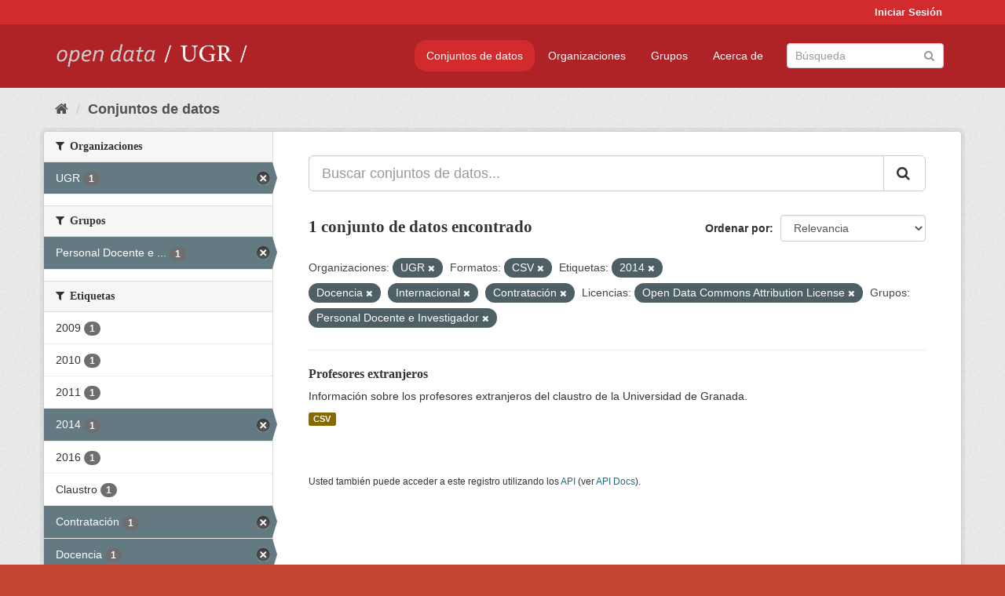

--- FILE ---
content_type: text/html; charset=utf-8
request_url: https://opendata.ugr.es/dataset/?organization=universidad-granada&_license_id_limit=0&res_format=CSV&tags=2014&tags=Docencia&tags=Internacional&_tags_limit=0&license_id=odc-by&groups=claustro&tags=Contrataci%C3%B3n
body_size: 7549
content:
<!DOCTYPE html>
<!--[if IE 9]> <html lang="es" class="ie9"> <![endif]-->
<!--[if gt IE 8]><!--> <html lang="es"> <!--<![endif]-->
  <head>
    <meta charset="utf-8" />
      <meta name="generator" content="ckan 2.9.5" />
      <meta name="viewport" content="width=device-width, initial-scale=1.0">
    <title>Conjunto de datos - OpenData UGR</title>

    
    
    <link rel="shortcut icon" href="/base/images/faviconUGR.ico" />
    
    
        <link rel="alternate" type="text/n3" href="https://opendata.ugr.es/catalog.n3"/>
        <link rel="alternate" type="text/ttl" href="https://opendata.ugr.es/catalog.ttl"/>
        <link rel="alternate" type="application/rdf+xml" href="https://opendata.ugr.es/catalog.xml"/>
        <link rel="alternate" type="application/ld+json" href="https://opendata.ugr.es/catalog.jsonld"/>
    

    
      
      
      
      
    

    
    



    
      
      
    

    
    <link href="/webassets/base/eb9793eb_red.css" rel="stylesheet"/>
<link href="/webassets/ckanext-harvest/c95a0af2_harvest_css.css" rel="stylesheet"/><style>
                .site-footer  {
  #background-color: #842f22;
background-color: #d12b2e;
}
.account-masthead {
background: #d12b2e;
}




.masthead {
background: #af2326;
}

.account-masthead .account ul li a{
  
  color: white;
}


/*
#Para la imagen de fondo
#.hero{
#background: url("https://p1.pxfuel.com/preview/401/157/184/alhambra-spain-granada-window.jpg");
#}
*/

/* --> BIUSCADOR DE INICIO */
.homepage .module-search .module-content {
background-color: #d12b2e;

}


.homepage .module-search .tags {
background-color: #af2326;

}



. main-navigation-toggle a:hover {
  font-size:20px;
}




#main-navigation-toggle a:active{

 background: #d12b2e;
}

#main-navigation-toggle a:hover {
  
  /* font-size: 150%; */
  background: #d12b2e;
  
}

.account-masthead .account ul li a:hover {
    
    background-color: #af2326;
    
}

/* lineas del menu de configuracion, ajustes, logout */
.account-masthead .account ul li {
  
  border-left: none;
  
}

.account-masthead .account ul .active {
  
  background-color: black;
}

masthead .navigation .nav-pills li a:hover, .masthead .navigation .nav-pills li a:focus, .masthead .navigation .nav-pills li.active a{
  
 background: #d12b2e;
  
}
    
.btn-primary {
  
  background: #4d4c4d;
  border-color: #4d4c4d;
}


/* Color rojo oscuro de la franja superior al footer */
.homepage div:nth-child(3){
  
  background-color:  #af2326;
}


/* Color del gris de fondo */
.hero{
  
  /*! background: 
    
    url("https://p1.pxfuel.com/preview/16/472/53/wall-stones-marble-texture.jpg"); */
    /*
    url("https://p1.pxfuel.com/preview/688/816/856/pattern-texture-grey-brick-wall-model.jpg") repeat repeat;
    */
  /*! background-size: contain; */

  background-color: #dddddd;
background-image: None;
  
}

.homepage .row1{

  background:
     url("../../base/images/logo-ugr-blanco-transparente-sin-letras-rotado.svg");
  
  background-size: 190%;
  overflow: scroll;
  resize: both;


  background-position-y: 400px;
  background-position-x: -800px
  

}


h1, h2, h3, h4 {

font-size: 21px;
/*font-style: italic;*/
font-family: initial;

}

/* Imagenes de dcat, sparql, y estadisticas */
.hero .container div a img{
  
  max-width: 70%;
  
  
}
   

.hero .container div p {
  
  display: inline-block; 
  max-width: 49%;
  
}

.hero .container div p:nth-child(2){
  
  
  display:inline
   
}

.hero .container div p:nth-child(3){
 
  display: inline;  
  
  
}

.hero .container div p:nth-child(5){
  
  
  float: right;
  margin-top: 7%;
}

.hero .container div p:nth-child(8){
  
  
 
  float: right;
  
}


.hero .container div p:nth-child(8) img{
  
 
  float: right;
  
}



.hero .container div p:nth-child(13){
  
  
  float: right;
  margin-top: 8%
}



.hero .container div p:nth-child(15){
  
  
display: inline;  
  
  
}

.hero .container .module-content div h2{
  
  background-color: #dddddd;
  text-align: center
  
}

.hero .container div h1{
  
  text-align: center;
  
}


/* Cajas redondeadas ---------------> */
.hero .container .col-md-6.col2 .module-content.box {
  
  height: 100%;
  width: 100%;
  margin-top: 10px;
  border-top-left-radius: 30px;
  border-top-right-radius: 30px;
  border-bottom-right-radius: 30px;
  border-bottom-left-radius: 30px;
  
}


.homepage .module-search, .homepage .module-search .module-content{
  
  border-top-left-radius: 30px;
  border-top-right-radius: 30px;
}

.homepage .module-search{
  margin-top: 10px;
}


.homepage.layout-2 .stats {
  
  border-bottom-left-radius: 30px;
  border-bottom-right-radius: 30px;

}

/* <------------- Cajas redondeadas*/


.hero .container .col-md-6.col2 ul {
  
  
  margin-bottom: 10%;
}


/*radio del li > a del navbar */
.nav-pills > li > a {
    border-radius: 15px;
}



/* Paginación de los datasets */

.pagination > li > a {
  
  color: black;
  padding: 6px 15px;
  border: none;
  
}

.pagination > li > a:hover {
  
  background-color: #dddddd;
  color: black;
  
  
}



.pagination > .active > a{
  
  background-color: #dddddd;
  color: black;
}





.pagination > li > a, .pagination > li > span {
    
    padding: 6px 15px;
  
}


.pagination > .active > a:hover  {
  
    z-index: 3;
    color: #fff;
    cursor: default;
    background-color: black ;
   
}

/*footer ----------------------------> */

.site-footer a{
  
  color: white;
  
}

.site-footer label {
    color: white;
}

.site-footer p {
  
  color: white;
}

/* marca ugr + LOGO */

.navbar-left{
  
  width: 40%;
  padding-top: 12px;
  
}

.navbar-left img {
  
  width: 55%;
  
  
}





/* condicion para dispositivos pequeños*/

@media (max-width:475px){
  
  .hero .container .module-content div h2{
  
    margin-top: 21%;
  
  }
  
  
  .hero .container div a img {
    max-width: 70%;
    margin-top: 20%;
}
  
 

}




@media (max-width: 1200px){
  
  .header-image.navbar-left {
    
    
   width: 22%;
   margin-top: 7px;
    
    
  }
  
  
  .header-image.navbar-left .logo img{
    
    width: 100%;
  }


  
}


@media (max-width: 766px){
  
  
  .main{
    background-color: #af2326
  }

  
  
}




      </style>
    
  </head>

  
  <body data-site-root="https://opendata.ugr.es/" data-locale-root="https://opendata.ugr.es/" >

    
    <div class="sr-only sr-only-focusable"><a href="#content">Ir al contenido</a></div>
  

  
     
<div class="account-masthead">
  <div class="container">
     
    <nav class="account not-authed" aria-label="Cuenta">
      <ul class="list-unstyled">
        
        <li><a href="/user/login">Iniciar Sesión</a></li>
         
      </ul>
    </nav>
     
  </div>
</div>

<header class="navbar navbar-static-top masthead">
    
  <div class="container">
    <div class="navbar-right">
      <button data-target="#main-navigation-toggle" data-toggle="collapse" class="navbar-toggle collapsed" type="button" aria-label="expand or collapse" aria-expanded="false">
        <span class="sr-only">Toggle navigation</span>
        <span class="fa fa-bars"></span>
      </button>
    </div>
    <hgroup class="header-image navbar-left">
       
      <a class="logo" href="/"><img src="/uploads/admin/2022-02-21-120002.678222marca-open-data-ugr.png" alt="OpenData UGR" title="OpenData UGR" /></a>
       
    </hgroup>

    <div class="collapse navbar-collapse" id="main-navigation-toggle">
      
      <nav class="section navigation">
        <ul class="nav nav-pills">
            
		<li class="active"><a href="/dataset/">Conjuntos de datos</a></li><li><a href="/organization/">Organizaciones</a></li><li><a href="/group/">Grupos</a></li><li><a href="/about">Acerca de</a></li>
	    
        </ul>
      </nav>
       
      <form class="section site-search simple-input" action="/dataset/" method="get">
        <div class="field">
          <label for="field-sitewide-search">Buscar conjuntos de datos</label>
          <input id="field-sitewide-search" type="text" class="form-control" name="q" placeholder="Búsqueda" aria-label="Buscar conjuntos de datos"/>
          <button class="btn-search" type="submit" aria-label="Enviar"><i class="fa fa-search"></i></button>
        </div>
      </form>
      
    </div>
  </div>
</header>

  
    <div class="main">
      <div id="content" class="container">
        
          
            <div class="flash-messages">
              
                
              
            </div>
          

          
            <div class="toolbar" role="navigation" aria-label="Miga de pan">
              
                
                  <ol class="breadcrumb">
                    
<li class="home"><a href="/" aria-label="Inicio"><i class="fa fa-home"></i><span> Inicio</span></a></li>
                    
  <li class="active"><a href="/dataset/">Conjuntos de datos</a></li>

                  </ol>
                
              
            </div>
          

          <div class="row wrapper">
            
            
            

            
              <aside class="secondary col-sm-3">
                
                
  <div class="filters">
    <div>
      
        

    
    
	
	    
	    
		<section class="module module-narrow module-shallow">
		    
			<h2 class="module-heading">
			    <i class="fa fa-filter"></i>
			    
			    Organizaciones
			</h2>
		    
		    
			
			    
				<nav aria-label="Organizaciones">
				    <ul class="list-unstyled nav nav-simple nav-facet">
					
					    
					    
					    
					    
					    <li class="nav-item active">
						<a href="/dataset/?_license_id_limit=0&amp;res_format=CSV&amp;tags=2014&amp;tags=Docencia&amp;tags=Internacional&amp;tags=Contrataci%C3%B3n&amp;_tags_limit=0&amp;license_id=odc-by&amp;groups=claustro" title="">
						    <span class="item-label">UGR</span>
						    <span class="hidden separator"> - </span>
						    <span class="item-count badge">1</span>
						</a>
					    </li>
					
				    </ul>
				</nav>

				<p class="module-footer">
				    
					
				    
				</p>
			    
			
		    
		</section>
	    
	
    

      
        

    
    
	
	    
	    
		<section class="module module-narrow module-shallow">
		    
			<h2 class="module-heading">
			    <i class="fa fa-filter"></i>
			    
			    Grupos
			</h2>
		    
		    
			
			    
				<nav aria-label="Grupos">
				    <ul class="list-unstyled nav nav-simple nav-facet">
					
					    
					    
					    
					    
					    <li class="nav-item active">
						<a href="/dataset/?organization=universidad-granada&amp;_license_id_limit=0&amp;res_format=CSV&amp;tags=2014&amp;tags=Docencia&amp;tags=Internacional&amp;tags=Contrataci%C3%B3n&amp;_tags_limit=0&amp;license_id=odc-by" title="Personal Docente e Investigador">
						    <span class="item-label">Personal Docente e ...</span>
						    <span class="hidden separator"> - </span>
						    <span class="item-count badge">1</span>
						</a>
					    </li>
					
				    </ul>
				</nav>

				<p class="module-footer">
				    
					
				    
				</p>
			    
			
		    
		</section>
	    
	
    

      
        

    
    
	
	    
	    
		<section class="module module-narrow module-shallow">
		    
			<h2 class="module-heading">
			    <i class="fa fa-filter"></i>
			    
			    Etiquetas
			</h2>
		    
		    
			
			    
				<nav aria-label="Etiquetas">
				    <ul class="list-unstyled nav nav-simple nav-facet">
					
					    
					    
					    
					    
					    <li class="nav-item">
						<a href="/dataset/?organization=universidad-granada&amp;_license_id_limit=0&amp;res_format=CSV&amp;tags=2014&amp;tags=Docencia&amp;tags=Internacional&amp;tags=Contrataci%C3%B3n&amp;_tags_limit=0&amp;license_id=odc-by&amp;groups=claustro&amp;tags=2009" title="">
						    <span class="item-label">2009</span>
						    <span class="hidden separator"> - </span>
						    <span class="item-count badge">1</span>
						</a>
					    </li>
					
					    
					    
					    
					    
					    <li class="nav-item">
						<a href="/dataset/?organization=universidad-granada&amp;_license_id_limit=0&amp;res_format=CSV&amp;tags=2014&amp;tags=Docencia&amp;tags=Internacional&amp;tags=Contrataci%C3%B3n&amp;_tags_limit=0&amp;license_id=odc-by&amp;groups=claustro&amp;tags=2010" title="">
						    <span class="item-label">2010</span>
						    <span class="hidden separator"> - </span>
						    <span class="item-count badge">1</span>
						</a>
					    </li>
					
					    
					    
					    
					    
					    <li class="nav-item">
						<a href="/dataset/?organization=universidad-granada&amp;_license_id_limit=0&amp;res_format=CSV&amp;tags=2014&amp;tags=Docencia&amp;tags=Internacional&amp;tags=Contrataci%C3%B3n&amp;_tags_limit=0&amp;license_id=odc-by&amp;groups=claustro&amp;tags=2011" title="">
						    <span class="item-label">2011</span>
						    <span class="hidden separator"> - </span>
						    <span class="item-count badge">1</span>
						</a>
					    </li>
					
					    
					    
					    
					    
					    <li class="nav-item active">
						<a href="/dataset/?organization=universidad-granada&amp;_license_id_limit=0&amp;res_format=CSV&amp;tags=Docencia&amp;tags=Internacional&amp;tags=Contrataci%C3%B3n&amp;_tags_limit=0&amp;license_id=odc-by&amp;groups=claustro" title="">
						    <span class="item-label">2014</span>
						    <span class="hidden separator"> - </span>
						    <span class="item-count badge">1</span>
						</a>
					    </li>
					
					    
					    
					    
					    
					    <li class="nav-item">
						<a href="/dataset/?organization=universidad-granada&amp;_license_id_limit=0&amp;res_format=CSV&amp;tags=2014&amp;tags=Docencia&amp;tags=Internacional&amp;tags=Contrataci%C3%B3n&amp;_tags_limit=0&amp;license_id=odc-by&amp;groups=claustro&amp;tags=2016" title="">
						    <span class="item-label">2016</span>
						    <span class="hidden separator"> - </span>
						    <span class="item-count badge">1</span>
						</a>
					    </li>
					
					    
					    
					    
					    
					    <li class="nav-item">
						<a href="/dataset/?organization=universidad-granada&amp;_license_id_limit=0&amp;res_format=CSV&amp;tags=2014&amp;tags=Docencia&amp;tags=Internacional&amp;tags=Contrataci%C3%B3n&amp;_tags_limit=0&amp;license_id=odc-by&amp;groups=claustro&amp;tags=Claustro" title="">
						    <span class="item-label">Claustro</span>
						    <span class="hidden separator"> - </span>
						    <span class="item-count badge">1</span>
						</a>
					    </li>
					
					    
					    
					    
					    
					    <li class="nav-item active">
						<a href="/dataset/?organization=universidad-granada&amp;_license_id_limit=0&amp;res_format=CSV&amp;tags=2014&amp;tags=Docencia&amp;tags=Internacional&amp;_tags_limit=0&amp;license_id=odc-by&amp;groups=claustro" title="">
						    <span class="item-label">Contratación</span>
						    <span class="hidden separator"> - </span>
						    <span class="item-count badge">1</span>
						</a>
					    </li>
					
					    
					    
					    
					    
					    <li class="nav-item active">
						<a href="/dataset/?organization=universidad-granada&amp;_license_id_limit=0&amp;res_format=CSV&amp;tags=2014&amp;tags=Internacional&amp;tags=Contrataci%C3%B3n&amp;_tags_limit=0&amp;license_id=odc-by&amp;groups=claustro" title="">
						    <span class="item-label">Docencia</span>
						    <span class="hidden separator"> - </span>
						    <span class="item-count badge">1</span>
						</a>
					    </li>
					
					    
					    
					    
					    
					    <li class="nav-item active">
						<a href="/dataset/?organization=universidad-granada&amp;_license_id_limit=0&amp;res_format=CSV&amp;tags=2014&amp;tags=Docencia&amp;tags=Contrataci%C3%B3n&amp;_tags_limit=0&amp;license_id=odc-by&amp;groups=claustro" title="">
						    <span class="item-label">Internacional</span>
						    <span class="hidden separator"> - </span>
						    <span class="item-count badge">1</span>
						</a>
					    </li>
					
					    
					    
					    
					    
					    <li class="nav-item">
						<a href="/dataset/?organization=universidad-granada&amp;_license_id_limit=0&amp;res_format=CSV&amp;tags=2014&amp;tags=Docencia&amp;tags=Internacional&amp;tags=Contrataci%C3%B3n&amp;_tags_limit=0&amp;license_id=odc-by&amp;groups=claustro&amp;tags=Peri%C3%B3dico" title="">
						    <span class="item-label">Periódico</span>
						    <span class="hidden separator"> - </span>
						    <span class="item-count badge">1</span>
						</a>
					    </li>
					
					    
					    
					    
					    
					    <li class="nav-item">
						<a href="/dataset/?organization=universidad-granada&amp;_license_id_limit=0&amp;res_format=CSV&amp;tags=2014&amp;tags=Docencia&amp;tags=Internacional&amp;tags=Contrataci%C3%B3n&amp;_tags_limit=0&amp;license_id=odc-by&amp;groups=claustro&amp;tags=Personal" title="">
						    <span class="item-label">Personal</span>
						    <span class="hidden separator"> - </span>
						    <span class="item-count badge">1</span>
						</a>
					    </li>
					
				    </ul>
				</nav>

				<p class="module-footer">
				    
					<a href="/dataset/?organization=universidad-granada&amp;_license_id_limit=0&amp;res_format=CSV&amp;tags=2014&amp;tags=Docencia&amp;tags=Internacional&amp;tags=Contrataci%C3%B3n&amp;license_id=odc-by&amp;groups=claustro" class="read-more">Mostrar Solamente Populares Etiquetas</a>
				    
				</p>
			    
			
		    
		</section>
	    
	
    

      
        

    
    
	
	    
	    
		<section class="module module-narrow module-shallow">
		    
			<h2 class="module-heading">
			    <i class="fa fa-filter"></i>
			    
			    Formatos
			</h2>
		    
		    
			
			    
				<nav aria-label="Formatos">
				    <ul class="list-unstyled nav nav-simple nav-facet">
					
					    
					    
					    
					    
					    <li class="nav-item active">
						<a href="/dataset/?organization=universidad-granada&amp;_license_id_limit=0&amp;tags=2014&amp;tags=Docencia&amp;tags=Internacional&amp;tags=Contrataci%C3%B3n&amp;_tags_limit=0&amp;license_id=odc-by&amp;groups=claustro" title="">
						    <span class="item-label">CSV</span>
						    <span class="hidden separator"> - </span>
						    <span class="item-count badge">1</span>
						</a>
					    </li>
					
				    </ul>
				</nav>

				<p class="module-footer">
				    
					
				    
				</p>
			    
			
		    
		</section>
	    
	
    

      
        

    
    
	
	    
	    
		<section class="module module-narrow module-shallow">
		    
			<h2 class="module-heading">
			    <i class="fa fa-filter"></i>
			    
			    Licencias
			</h2>
		    
		    
			
			    
				<nav aria-label="Licencias">
				    <ul class="list-unstyled nav nav-simple nav-facet">
					
					    
					    
					    
					    
					    <li class="nav-item active">
						<a href="/dataset/?organization=universidad-granada&amp;_license_id_limit=0&amp;res_format=CSV&amp;tags=2014&amp;tags=Docencia&amp;tags=Internacional&amp;tags=Contrataci%C3%B3n&amp;_tags_limit=0&amp;groups=claustro" title="Open Data Commons Attribution License">
						    <span class="item-label">Open Data Commons A...</span>
						    <span class="hidden separator"> - </span>
						    <span class="item-count badge">1</span>
						</a>
					    </li>
					
				    </ul>
				</nav>

				<p class="module-footer">
				    
					<a href="/dataset/?organization=universidad-granada&amp;res_format=CSV&amp;tags=2014&amp;tags=Docencia&amp;tags=Internacional&amp;tags=Contrataci%C3%B3n&amp;_tags_limit=0&amp;license_id=odc-by&amp;groups=claustro" class="read-more">Mostrar Solamente Populares Licencias</a>
				    
				</p>
			    
			
		    
		</section>
	    
	
    

      
    </div>
    <a class="close no-text hide-filters"><i class="fa fa-times-circle"></i><span class="text">close</span></a>
  </div>

              </aside>
            

            
              <div class="primary col-sm-9 col-xs-12" role="main">
                
                
  <section class="module">
    <div class="module-content">
      
        
      
      
        
        
        







<form id="dataset-search-form" class="search-form" method="get" data-module="select-switch">

  
    <div class="input-group search-input-group">
      <input aria-label="Buscar conjuntos de datos..." id="field-giant-search" type="text" class="form-control input-lg" name="q" value="" autocomplete="off" placeholder="Buscar conjuntos de datos...">
      
      <span class="input-group-btn">
        <button class="btn btn-default btn-lg" type="submit" value="search" aria-label="Enviar">
          <i class="fa fa-search"></i>
        </button>
      </span>
      
    </div>
  

  
    <span>
  
  

  
  
  
  <input type="hidden" name="organization" value="universidad-granada" />
  
  
  
  
  
  <input type="hidden" name="res_format" value="CSV" />
  
  
  
  
  
  <input type="hidden" name="tags" value="2014" />
  
  
  
  
  
  <input type="hidden" name="tags" value="Docencia" />
  
  
  
  
  
  <input type="hidden" name="tags" value="Internacional" />
  
  
  
  
  
  <input type="hidden" name="tags" value="Contratación" />
  
  
  
  
  
  <input type="hidden" name="license_id" value="odc-by" />
  
  
  
  
  
  <input type="hidden" name="groups" value="claustro" />
  
  
  
  </span>
  

  
    
      <div class="form-select form-group control-order-by">
        <label for="field-order-by">Ordenar por</label>
        <select id="field-order-by" name="sort" class="form-control">
          
            
              <option value="score desc, metadata_modified desc" selected="selected">Relevancia</option>
            
          
            
              <option value="title_string asc">Nombre Ascendente</option>
            
          
            
              <option value="title_string desc">Nombre Descendente</option>
            
          
            
              <option value="metadata_modified desc">Última modificación</option>
            
          
            
          
        </select>
        
        <button class="btn btn-default js-hide" type="submit">Ir</button>
        
      </div>
    
  

  
    
      <h1>

  
  
  
  

1 conjunto de datos encontrado</h1>
    
  

  
    
      <p class="filter-list">
        
          
          <span class="facet">Organizaciones:</span>
          
            <span class="filtered pill">UGR
              <a href="/dataset/?_license_id_limit=0&amp;res_format=CSV&amp;tags=2014&amp;tags=Docencia&amp;tags=Internacional&amp;tags=Contrataci%C3%B3n&amp;_tags_limit=0&amp;license_id=odc-by&amp;groups=claustro" class="remove" title="Quitar"><i class="fa fa-times"></i></a>
            </span>
          
        
          
          <span class="facet">Formatos:</span>
          
            <span class="filtered pill">CSV
              <a href="/dataset/?organization=universidad-granada&amp;_license_id_limit=0&amp;tags=2014&amp;tags=Docencia&amp;tags=Internacional&amp;tags=Contrataci%C3%B3n&amp;_tags_limit=0&amp;license_id=odc-by&amp;groups=claustro" class="remove" title="Quitar"><i class="fa fa-times"></i></a>
            </span>
          
        
          
          <span class="facet">Etiquetas:</span>
          
            <span class="filtered pill">2014
              <a href="/dataset/?organization=universidad-granada&amp;_license_id_limit=0&amp;res_format=CSV&amp;tags=Docencia&amp;tags=Internacional&amp;tags=Contrataci%C3%B3n&amp;_tags_limit=0&amp;license_id=odc-by&amp;groups=claustro" class="remove" title="Quitar"><i class="fa fa-times"></i></a>
            </span>
          
            <span class="filtered pill">Docencia
              <a href="/dataset/?organization=universidad-granada&amp;_license_id_limit=0&amp;res_format=CSV&amp;tags=2014&amp;tags=Internacional&amp;tags=Contrataci%C3%B3n&amp;_tags_limit=0&amp;license_id=odc-by&amp;groups=claustro" class="remove" title="Quitar"><i class="fa fa-times"></i></a>
            </span>
          
            <span class="filtered pill">Internacional
              <a href="/dataset/?organization=universidad-granada&amp;_license_id_limit=0&amp;res_format=CSV&amp;tags=2014&amp;tags=Docencia&amp;tags=Contrataci%C3%B3n&amp;_tags_limit=0&amp;license_id=odc-by&amp;groups=claustro" class="remove" title="Quitar"><i class="fa fa-times"></i></a>
            </span>
          
            <span class="filtered pill">Contratación
              <a href="/dataset/?organization=universidad-granada&amp;_license_id_limit=0&amp;res_format=CSV&amp;tags=2014&amp;tags=Docencia&amp;tags=Internacional&amp;_tags_limit=0&amp;license_id=odc-by&amp;groups=claustro" class="remove" title="Quitar"><i class="fa fa-times"></i></a>
            </span>
          
        
          
          <span class="facet">Licencias:</span>
          
            <span class="filtered pill">Open Data Commons Attribution License
              <a href="/dataset/?organization=universidad-granada&amp;_license_id_limit=0&amp;res_format=CSV&amp;tags=2014&amp;tags=Docencia&amp;tags=Internacional&amp;tags=Contrataci%C3%B3n&amp;_tags_limit=0&amp;groups=claustro" class="remove" title="Quitar"><i class="fa fa-times"></i></a>
            </span>
          
        
          
          <span class="facet">Grupos:</span>
          
            <span class="filtered pill">Personal Docente e Investigador
              <a href="/dataset/?organization=universidad-granada&amp;_license_id_limit=0&amp;res_format=CSV&amp;tags=2014&amp;tags=Docencia&amp;tags=Internacional&amp;tags=Contrataci%C3%B3n&amp;_tags_limit=0&amp;license_id=odc-by" class="remove" title="Quitar"><i class="fa fa-times"></i></a>
            </span>
          
        
      </p>
      <a class="show-filters btn btn-default">Filtrar Resultados</a>
    
  

</form>




      
      
        

  
    <ul class="dataset-list list-unstyled">
    	
	      
	        






  <li class="dataset-item">
    
      <div class="dataset-content">
        
          <h2 class="dataset-heading">
            
              
            
            
		<a href="/dataset/profesores-extranjeros">Profesores extranjeros</a>
            
            
              
              
            
          </h2>
        
        
          
        
        
          
            <div>Información sobre los profesores extranjeros del claustro de la Universidad de Granada. </div>
          
        
      </div>
      
        
          
            <ul class="dataset-resources list-unstyled">
              
                
                <li>
                  <a href="/dataset/profesores-extranjeros" class="label label-default" data-format="csv">CSV</a>
                </li>
                
              
            </ul>
          
        
      
    
  </li>

	      
	    
    </ul>
  

      
    </div>

    
      
    
  </section>

  
    <section class="module">
      <div class="module-content">
        
          <small>
            
            
            
          Usted también puede acceder a este registro utilizando los <a href="/api/3">API</a> (ver <a href="http://docs.ckan.org/en/2.9/api/">API Docs</a>).
          </small>
        
      </div>
    </section>
  

              </div>
            
          </div>
        
      </div>
    </div>
  
    <footer class="site-footer">
  <div class="container">
    
    <div class="row">
      <div class="col-md-8 footer-links">
        
          <ul class="list-unstyled">
            
              <li><a href="/about">Acerca de OpenData UGR</a></li>
            
          </ul>
          <ul class="list-unstyled">
            
              
              <li><a href="http://docs.ckan.org/en/2.9/api/">API CKAN</a></li>
              <li><a href="http://www.ckan.org/">CKAN Association</a></li>
              <li><a href="http://www.opendefinition.org/okd/"><img src="/base/images/od_80x15_blue.png" alt="Open Data"></a></li>
            
          </ul>
        
      </div>
      <div class="col-md-4 attribution">
        
          <p><strong>Gestionado con </strong> <a class="hide-text ckan-footer-logo" href="http://ckan.org">CKAN</a></p>
        
        
          
<form class="form-inline form-select lang-select" action="/util/redirect" data-module="select-switch" method="POST">
  <label for="field-lang-select">Idioma</label>
  <select id="field-lang-select" name="url" data-module="autocomplete" data-module-dropdown-class="lang-dropdown" data-module-container-class="lang-container">
    
      <option value="/es/dataset/?organization=universidad-granada&amp;_license_id_limit=0&amp;res_format=CSV&amp;tags=2014&amp;tags=Docencia&amp;tags=Internacional&amp;_tags_limit=0&amp;license_id=odc-by&amp;groups=claustro&amp;tags=Contrataci%C3%B3n" selected="selected">
        español
      </option>
    
      <option value="/en/dataset/?organization=universidad-granada&amp;_license_id_limit=0&amp;res_format=CSV&amp;tags=2014&amp;tags=Docencia&amp;tags=Internacional&amp;_tags_limit=0&amp;license_id=odc-by&amp;groups=claustro&amp;tags=Contrataci%C3%B3n" >
        English
      </option>
    
      <option value="/pt_BR/dataset/?organization=universidad-granada&amp;_license_id_limit=0&amp;res_format=CSV&amp;tags=2014&amp;tags=Docencia&amp;tags=Internacional&amp;_tags_limit=0&amp;license_id=odc-by&amp;groups=claustro&amp;tags=Contrataci%C3%B3n" >
        português (Brasil)
      </option>
    
      <option value="/ja/dataset/?organization=universidad-granada&amp;_license_id_limit=0&amp;res_format=CSV&amp;tags=2014&amp;tags=Docencia&amp;tags=Internacional&amp;_tags_limit=0&amp;license_id=odc-by&amp;groups=claustro&amp;tags=Contrataci%C3%B3n" >
        日本語
      </option>
    
      <option value="/it/dataset/?organization=universidad-granada&amp;_license_id_limit=0&amp;res_format=CSV&amp;tags=2014&amp;tags=Docencia&amp;tags=Internacional&amp;_tags_limit=0&amp;license_id=odc-by&amp;groups=claustro&amp;tags=Contrataci%C3%B3n" >
        italiano
      </option>
    
      <option value="/cs_CZ/dataset/?organization=universidad-granada&amp;_license_id_limit=0&amp;res_format=CSV&amp;tags=2014&amp;tags=Docencia&amp;tags=Internacional&amp;_tags_limit=0&amp;license_id=odc-by&amp;groups=claustro&amp;tags=Contrataci%C3%B3n" >
        čeština (Česko)
      </option>
    
      <option value="/ca/dataset/?organization=universidad-granada&amp;_license_id_limit=0&amp;res_format=CSV&amp;tags=2014&amp;tags=Docencia&amp;tags=Internacional&amp;_tags_limit=0&amp;license_id=odc-by&amp;groups=claustro&amp;tags=Contrataci%C3%B3n" >
        català
      </option>
    
      <option value="/fr/dataset/?organization=universidad-granada&amp;_license_id_limit=0&amp;res_format=CSV&amp;tags=2014&amp;tags=Docencia&amp;tags=Internacional&amp;_tags_limit=0&amp;license_id=odc-by&amp;groups=claustro&amp;tags=Contrataci%C3%B3n" >
        français
      </option>
    
      <option value="/el/dataset/?organization=universidad-granada&amp;_license_id_limit=0&amp;res_format=CSV&amp;tags=2014&amp;tags=Docencia&amp;tags=Internacional&amp;_tags_limit=0&amp;license_id=odc-by&amp;groups=claustro&amp;tags=Contrataci%C3%B3n" >
        Ελληνικά
      </option>
    
      <option value="/sv/dataset/?organization=universidad-granada&amp;_license_id_limit=0&amp;res_format=CSV&amp;tags=2014&amp;tags=Docencia&amp;tags=Internacional&amp;_tags_limit=0&amp;license_id=odc-by&amp;groups=claustro&amp;tags=Contrataci%C3%B3n" >
        svenska
      </option>
    
      <option value="/sr/dataset/?organization=universidad-granada&amp;_license_id_limit=0&amp;res_format=CSV&amp;tags=2014&amp;tags=Docencia&amp;tags=Internacional&amp;_tags_limit=0&amp;license_id=odc-by&amp;groups=claustro&amp;tags=Contrataci%C3%B3n" >
        српски
      </option>
    
      <option value="/no/dataset/?organization=universidad-granada&amp;_license_id_limit=0&amp;res_format=CSV&amp;tags=2014&amp;tags=Docencia&amp;tags=Internacional&amp;_tags_limit=0&amp;license_id=odc-by&amp;groups=claustro&amp;tags=Contrataci%C3%B3n" >
        norsk bokmål (Norge)
      </option>
    
      <option value="/sk/dataset/?organization=universidad-granada&amp;_license_id_limit=0&amp;res_format=CSV&amp;tags=2014&amp;tags=Docencia&amp;tags=Internacional&amp;_tags_limit=0&amp;license_id=odc-by&amp;groups=claustro&amp;tags=Contrataci%C3%B3n" >
        slovenčina
      </option>
    
      <option value="/fi/dataset/?organization=universidad-granada&amp;_license_id_limit=0&amp;res_format=CSV&amp;tags=2014&amp;tags=Docencia&amp;tags=Internacional&amp;_tags_limit=0&amp;license_id=odc-by&amp;groups=claustro&amp;tags=Contrataci%C3%B3n" >
        suomi
      </option>
    
      <option value="/ru/dataset/?organization=universidad-granada&amp;_license_id_limit=0&amp;res_format=CSV&amp;tags=2014&amp;tags=Docencia&amp;tags=Internacional&amp;_tags_limit=0&amp;license_id=odc-by&amp;groups=claustro&amp;tags=Contrataci%C3%B3n" >
        русский
      </option>
    
      <option value="/de/dataset/?organization=universidad-granada&amp;_license_id_limit=0&amp;res_format=CSV&amp;tags=2014&amp;tags=Docencia&amp;tags=Internacional&amp;_tags_limit=0&amp;license_id=odc-by&amp;groups=claustro&amp;tags=Contrataci%C3%B3n" >
        Deutsch
      </option>
    
      <option value="/pl/dataset/?organization=universidad-granada&amp;_license_id_limit=0&amp;res_format=CSV&amp;tags=2014&amp;tags=Docencia&amp;tags=Internacional&amp;_tags_limit=0&amp;license_id=odc-by&amp;groups=claustro&amp;tags=Contrataci%C3%B3n" >
        polski
      </option>
    
      <option value="/nl/dataset/?organization=universidad-granada&amp;_license_id_limit=0&amp;res_format=CSV&amp;tags=2014&amp;tags=Docencia&amp;tags=Internacional&amp;_tags_limit=0&amp;license_id=odc-by&amp;groups=claustro&amp;tags=Contrataci%C3%B3n" >
        Nederlands
      </option>
    
      <option value="/bg/dataset/?organization=universidad-granada&amp;_license_id_limit=0&amp;res_format=CSV&amp;tags=2014&amp;tags=Docencia&amp;tags=Internacional&amp;_tags_limit=0&amp;license_id=odc-by&amp;groups=claustro&amp;tags=Contrataci%C3%B3n" >
        български
      </option>
    
      <option value="/ko_KR/dataset/?organization=universidad-granada&amp;_license_id_limit=0&amp;res_format=CSV&amp;tags=2014&amp;tags=Docencia&amp;tags=Internacional&amp;_tags_limit=0&amp;license_id=odc-by&amp;groups=claustro&amp;tags=Contrataci%C3%B3n" >
        한국어 (대한민국)
      </option>
    
      <option value="/hu/dataset/?organization=universidad-granada&amp;_license_id_limit=0&amp;res_format=CSV&amp;tags=2014&amp;tags=Docencia&amp;tags=Internacional&amp;_tags_limit=0&amp;license_id=odc-by&amp;groups=claustro&amp;tags=Contrataci%C3%B3n" >
        magyar
      </option>
    
      <option value="/sl/dataset/?organization=universidad-granada&amp;_license_id_limit=0&amp;res_format=CSV&amp;tags=2014&amp;tags=Docencia&amp;tags=Internacional&amp;_tags_limit=0&amp;license_id=odc-by&amp;groups=claustro&amp;tags=Contrataci%C3%B3n" >
        slovenščina
      </option>
    
      <option value="/lv/dataset/?organization=universidad-granada&amp;_license_id_limit=0&amp;res_format=CSV&amp;tags=2014&amp;tags=Docencia&amp;tags=Internacional&amp;_tags_limit=0&amp;license_id=odc-by&amp;groups=claustro&amp;tags=Contrataci%C3%B3n" >
        latviešu
      </option>
    
      <option value="/es_AR/dataset/?organization=universidad-granada&amp;_license_id_limit=0&amp;res_format=CSV&amp;tags=2014&amp;tags=Docencia&amp;tags=Internacional&amp;_tags_limit=0&amp;license_id=odc-by&amp;groups=claustro&amp;tags=Contrataci%C3%B3n" >
        español (Argentina)
      </option>
    
      <option value="/tl/dataset/?organization=universidad-granada&amp;_license_id_limit=0&amp;res_format=CSV&amp;tags=2014&amp;tags=Docencia&amp;tags=Internacional&amp;_tags_limit=0&amp;license_id=odc-by&amp;groups=claustro&amp;tags=Contrataci%C3%B3n" >
        Filipino (Pilipinas)
      </option>
    
      <option value="/mk/dataset/?organization=universidad-granada&amp;_license_id_limit=0&amp;res_format=CSV&amp;tags=2014&amp;tags=Docencia&amp;tags=Internacional&amp;_tags_limit=0&amp;license_id=odc-by&amp;groups=claustro&amp;tags=Contrataci%C3%B3n" >
        македонски
      </option>
    
      <option value="/fa_IR/dataset/?organization=universidad-granada&amp;_license_id_limit=0&amp;res_format=CSV&amp;tags=2014&amp;tags=Docencia&amp;tags=Internacional&amp;_tags_limit=0&amp;license_id=odc-by&amp;groups=claustro&amp;tags=Contrataci%C3%B3n" >
        فارسی (ایران)
      </option>
    
      <option value="/da_DK/dataset/?organization=universidad-granada&amp;_license_id_limit=0&amp;res_format=CSV&amp;tags=2014&amp;tags=Docencia&amp;tags=Internacional&amp;_tags_limit=0&amp;license_id=odc-by&amp;groups=claustro&amp;tags=Contrataci%C3%B3n" >
        dansk (Danmark)
      </option>
    
      <option value="/lt/dataset/?organization=universidad-granada&amp;_license_id_limit=0&amp;res_format=CSV&amp;tags=2014&amp;tags=Docencia&amp;tags=Internacional&amp;_tags_limit=0&amp;license_id=odc-by&amp;groups=claustro&amp;tags=Contrataci%C3%B3n" >
        lietuvių
      </option>
    
      <option value="/uk/dataset/?organization=universidad-granada&amp;_license_id_limit=0&amp;res_format=CSV&amp;tags=2014&amp;tags=Docencia&amp;tags=Internacional&amp;_tags_limit=0&amp;license_id=odc-by&amp;groups=claustro&amp;tags=Contrataci%C3%B3n" >
        українська
      </option>
    
      <option value="/is/dataset/?organization=universidad-granada&amp;_license_id_limit=0&amp;res_format=CSV&amp;tags=2014&amp;tags=Docencia&amp;tags=Internacional&amp;_tags_limit=0&amp;license_id=odc-by&amp;groups=claustro&amp;tags=Contrataci%C3%B3n" >
        íslenska
      </option>
    
      <option value="/sr_Latn/dataset/?organization=universidad-granada&amp;_license_id_limit=0&amp;res_format=CSV&amp;tags=2014&amp;tags=Docencia&amp;tags=Internacional&amp;_tags_limit=0&amp;license_id=odc-by&amp;groups=claustro&amp;tags=Contrataci%C3%B3n" >
        srpski (latinica)
      </option>
    
      <option value="/hr/dataset/?organization=universidad-granada&amp;_license_id_limit=0&amp;res_format=CSV&amp;tags=2014&amp;tags=Docencia&amp;tags=Internacional&amp;_tags_limit=0&amp;license_id=odc-by&amp;groups=claustro&amp;tags=Contrataci%C3%B3n" >
        hrvatski
      </option>
    
      <option value="/ne/dataset/?organization=universidad-granada&amp;_license_id_limit=0&amp;res_format=CSV&amp;tags=2014&amp;tags=Docencia&amp;tags=Internacional&amp;_tags_limit=0&amp;license_id=odc-by&amp;groups=claustro&amp;tags=Contrataci%C3%B3n" >
        नेपाली
      </option>
    
      <option value="/am/dataset/?organization=universidad-granada&amp;_license_id_limit=0&amp;res_format=CSV&amp;tags=2014&amp;tags=Docencia&amp;tags=Internacional&amp;_tags_limit=0&amp;license_id=odc-by&amp;groups=claustro&amp;tags=Contrataci%C3%B3n" >
        አማርኛ
      </option>
    
      <option value="/my_MM/dataset/?organization=universidad-granada&amp;_license_id_limit=0&amp;res_format=CSV&amp;tags=2014&amp;tags=Docencia&amp;tags=Internacional&amp;_tags_limit=0&amp;license_id=odc-by&amp;groups=claustro&amp;tags=Contrataci%C3%B3n" >
        မြန်မာ (မြန်မာ)
      </option>
    
      <option value="/th/dataset/?organization=universidad-granada&amp;_license_id_limit=0&amp;res_format=CSV&amp;tags=2014&amp;tags=Docencia&amp;tags=Internacional&amp;_tags_limit=0&amp;license_id=odc-by&amp;groups=claustro&amp;tags=Contrataci%C3%B3n" >
        ไทย
      </option>
    
      <option value="/he/dataset/?organization=universidad-granada&amp;_license_id_limit=0&amp;res_format=CSV&amp;tags=2014&amp;tags=Docencia&amp;tags=Internacional&amp;_tags_limit=0&amp;license_id=odc-by&amp;groups=claustro&amp;tags=Contrataci%C3%B3n" >
        עברית
      </option>
    
      <option value="/ar/dataset/?organization=universidad-granada&amp;_license_id_limit=0&amp;res_format=CSV&amp;tags=2014&amp;tags=Docencia&amp;tags=Internacional&amp;_tags_limit=0&amp;license_id=odc-by&amp;groups=claustro&amp;tags=Contrataci%C3%B3n" >
        العربية
      </option>
    
      <option value="/zh_Hant_TW/dataset/?organization=universidad-granada&amp;_license_id_limit=0&amp;res_format=CSV&amp;tags=2014&amp;tags=Docencia&amp;tags=Internacional&amp;_tags_limit=0&amp;license_id=odc-by&amp;groups=claustro&amp;tags=Contrataci%C3%B3n" >
        中文 (繁體, 台灣)
      </option>
    
      <option value="/zh_Hans_CN/dataset/?organization=universidad-granada&amp;_license_id_limit=0&amp;res_format=CSV&amp;tags=2014&amp;tags=Docencia&amp;tags=Internacional&amp;_tags_limit=0&amp;license_id=odc-by&amp;groups=claustro&amp;tags=Contrataci%C3%B3n" >
        中文 (简体, 中国)
      </option>
    
      <option value="/id/dataset/?organization=universidad-granada&amp;_license_id_limit=0&amp;res_format=CSV&amp;tags=2014&amp;tags=Docencia&amp;tags=Internacional&amp;_tags_limit=0&amp;license_id=odc-by&amp;groups=claustro&amp;tags=Contrataci%C3%B3n" >
        Indonesia
      </option>
    
      <option value="/en_AU/dataset/?organization=universidad-granada&amp;_license_id_limit=0&amp;res_format=CSV&amp;tags=2014&amp;tags=Docencia&amp;tags=Internacional&amp;_tags_limit=0&amp;license_id=odc-by&amp;groups=claustro&amp;tags=Contrataci%C3%B3n" >
        English (Australia)
      </option>
    
      <option value="/km/dataset/?organization=universidad-granada&amp;_license_id_limit=0&amp;res_format=CSV&amp;tags=2014&amp;tags=Docencia&amp;tags=Internacional&amp;_tags_limit=0&amp;license_id=odc-by&amp;groups=claustro&amp;tags=Contrataci%C3%B3n" >
        ខ្មែរ
      </option>
    
      <option value="/tr/dataset/?organization=universidad-granada&amp;_license_id_limit=0&amp;res_format=CSV&amp;tags=2014&amp;tags=Docencia&amp;tags=Internacional&amp;_tags_limit=0&amp;license_id=odc-by&amp;groups=claustro&amp;tags=Contrataci%C3%B3n" >
        Türkçe
      </option>
    
      <option value="/eu/dataset/?organization=universidad-granada&amp;_license_id_limit=0&amp;res_format=CSV&amp;tags=2014&amp;tags=Docencia&amp;tags=Internacional&amp;_tags_limit=0&amp;license_id=odc-by&amp;groups=claustro&amp;tags=Contrataci%C3%B3n" >
        euskara
      </option>
    
      <option value="/gl/dataset/?organization=universidad-granada&amp;_license_id_limit=0&amp;res_format=CSV&amp;tags=2014&amp;tags=Docencia&amp;tags=Internacional&amp;_tags_limit=0&amp;license_id=odc-by&amp;groups=claustro&amp;tags=Contrataci%C3%B3n" >
        galego
      </option>
    
      <option value="/vi/dataset/?organization=universidad-granada&amp;_license_id_limit=0&amp;res_format=CSV&amp;tags=2014&amp;tags=Docencia&amp;tags=Internacional&amp;_tags_limit=0&amp;license_id=odc-by&amp;groups=claustro&amp;tags=Contrataci%C3%B3n" >
        Tiếng Việt
      </option>
    
      <option value="/mn_MN/dataset/?organization=universidad-granada&amp;_license_id_limit=0&amp;res_format=CSV&amp;tags=2014&amp;tags=Docencia&amp;tags=Internacional&amp;_tags_limit=0&amp;license_id=odc-by&amp;groups=claustro&amp;tags=Contrataci%C3%B3n" >
        монгол (Монгол)
      </option>
    
      <option value="/pt_PT/dataset/?organization=universidad-granada&amp;_license_id_limit=0&amp;res_format=CSV&amp;tags=2014&amp;tags=Docencia&amp;tags=Internacional&amp;_tags_limit=0&amp;license_id=odc-by&amp;groups=claustro&amp;tags=Contrataci%C3%B3n" >
        português (Portugal)
      </option>
    
      <option value="/sq/dataset/?organization=universidad-granada&amp;_license_id_limit=0&amp;res_format=CSV&amp;tags=2014&amp;tags=Docencia&amp;tags=Internacional&amp;_tags_limit=0&amp;license_id=odc-by&amp;groups=claustro&amp;tags=Contrataci%C3%B3n" >
        shqip
      </option>
    
      <option value="/ro/dataset/?organization=universidad-granada&amp;_license_id_limit=0&amp;res_format=CSV&amp;tags=2014&amp;tags=Docencia&amp;tags=Internacional&amp;_tags_limit=0&amp;license_id=odc-by&amp;groups=claustro&amp;tags=Contrataci%C3%B3n" >
        română
      </option>
    
      <option value="/uk_UA/dataset/?organization=universidad-granada&amp;_license_id_limit=0&amp;res_format=CSV&amp;tags=2014&amp;tags=Docencia&amp;tags=Internacional&amp;_tags_limit=0&amp;license_id=odc-by&amp;groups=claustro&amp;tags=Contrataci%C3%B3n" >
        українська (Україна)
      </option>
    
  </select>
  <button class="btn btn-default js-hide" type="submit">Ir</button>
</form>
        
      </div>
    </div>
    
  </div>

  
    
  
</footer>
  
  
  
  
  
    

      

    
    
    <link href="/webassets/vendor/f3b8236b_select2.css" rel="stylesheet"/>
<link href="/webassets/vendor/0b01aef1_font-awesome.css" rel="stylesheet"/>
    <script src="/webassets/vendor/d8ae4bed_jquery.js" type="text/javascript"></script>
<script src="/webassets/vendor/fb6095a0_vendor.js" type="text/javascript"></script>
<script src="/webassets/vendor/580fa18d_bootstrap.js" type="text/javascript"></script>
<script src="/webassets/base/15a18f6c_main.js" type="text/javascript"></script>
<script src="/webassets/base/266988e1_ckan.js" type="text/javascript"></script>
  </body>
</html>